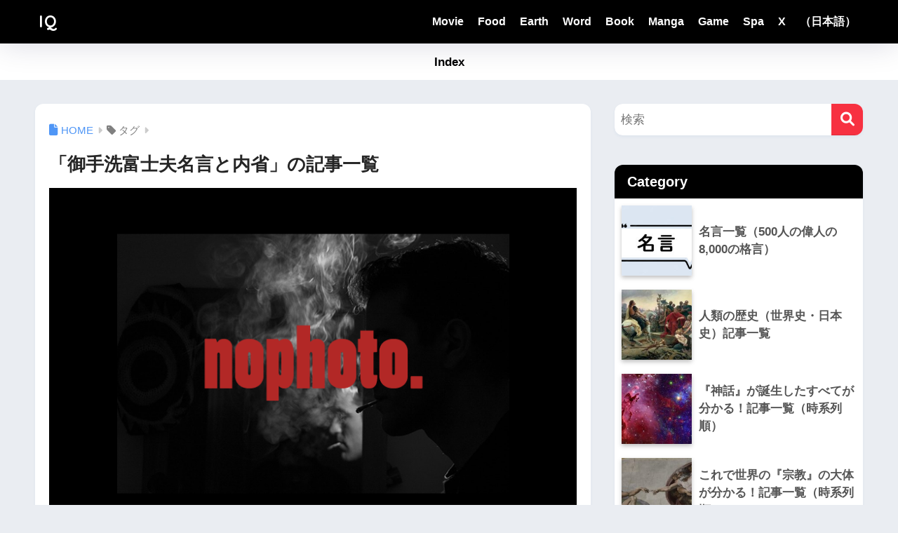

--- FILE ---
content_type: text/html; charset=UTF-8
request_url: https://www.a-inquiry.com/tag/mitaraifujio/
body_size: 17642
content:
<!doctype html>
<!--[if lt IE 7]><html lang="ja" class="no-js lt-ie9 lt-ie8 lt-ie7"><![endif]-->
<!--[if (IE 7)&!(IEMobile)]><html lang="ja" class="no-js lt-ie9 lt-ie8"><![endif]-->
<!--[if (IE 8)&!(IEMobile)]><html lang="ja" class="no-js lt-ie9"><![endif]-->
<!--[if gt IE 8]><!--><html lang="ja" class="no-js"><!--<![endif]-->
<head>
  <meta charset="utf-8">
  <meta http-equiv="X-UA-Compatible" content="IE=edge">
  <meta name="HandheldFriendly" content="True">
  <meta name="MobileOptimized" content="320">
  <meta name="viewport" content="width=device-width, initial-scale=1 ,viewport-fit=cover"/>
  <meta name="msapplication-TileColor" content="#f73141">
  <meta name="theme-color" content="#f73141">

	<link rel="pingback" href="https://www.a-inquiry.com/health/xmlrpc.php">
  <meta name='robots' content='noindex, nofollow' />

	<!-- This site is optimized with the Yoast SEO plugin v25.4 - https://yoast.com/wordpress/plugins/seo/ -->
	<title>御手洗富士夫名言と内省 アーカイブ - IQ</title>
	<meta property="og:locale" content="ja_JP" />
	<meta property="og:type" content="article" />
	<meta property="og:title" content="御手洗富士夫名言と内省 アーカイブ - IQ" />
	<meta property="og:description" content="御手洗富士夫とは　日本の実業家。生誕1935年。男。" />
	<meta property="og:url" content="https://www.a-inquiry.com/tag/mitaraifujio/" />
	<meta property="og:site_name" content="IQ" />
	<meta property="og:image" content="https://www.a-inquiry.com/health/wp-content/uploads/2019/07/unknown4.fw_-1-1.png" />
	<meta property="og:image:width" content="768" />
	<meta property="og:image:height" content="512" />
	<meta property="og:image:type" content="image/png" />
	<meta name="twitter:card" content="summary_large_image" />
	<script type="application/ld+json" class="yoast-schema-graph">{"@context":"https://schema.org","@graph":[{"@type":"CollectionPage","@id":"https://www.a-inquiry.com/tag/mitaraifujio/","url":"https://www.a-inquiry.com/tag/mitaraifujio/","name":"御手洗富士夫名言と内省 アーカイブ - IQ","isPartOf":{"@id":"https://www.a-inquiry.com/#website"},"primaryImageOfPage":{"@id":"https://www.a-inquiry.com/tag/mitaraifujio/#primaryimage"},"image":{"@id":"https://www.a-inquiry.com/tag/mitaraifujio/#primaryimage"},"thumbnailUrl":"https://www.a-inquiry.com/health/wp-content/uploads/2019/07/unknown4.fw_-1-1.png","breadcrumb":{"@id":"https://www.a-inquiry.com/tag/mitaraifujio/#breadcrumb"},"inLanguage":"ja"},{"@type":"ImageObject","inLanguage":"ja","@id":"https://www.a-inquiry.com/tag/mitaraifujio/#primaryimage","url":"https://www.a-inquiry.com/health/wp-content/uploads/2019/07/unknown4.fw_-1-1.png","contentUrl":"https://www.a-inquiry.com/health/wp-content/uploads/2019/07/unknown4.fw_-1-1.png","width":768,"height":512},{"@type":"BreadcrumbList","@id":"https://www.a-inquiry.com/tag/mitaraifujio/#breadcrumb","itemListElement":[{"@type":"ListItem","position":1,"name":"ホーム","item":"https://www.a-inquiry.com/"},{"@type":"ListItem","position":2,"name":"御手洗富士夫名言と内省"}]},{"@type":"WebSite","@id":"https://www.a-inquiry.com/#website","url":"https://www.a-inquiry.com/","name":"IQ","description":"8000の名言が教えてくれた38の真理。","potentialAction":[{"@type":"SearchAction","target":{"@type":"EntryPoint","urlTemplate":"https://www.a-inquiry.com/?s={search_term_string}"},"query-input":{"@type":"PropertyValueSpecification","valueRequired":true,"valueName":"search_term_string"}}],"inLanguage":"ja"}]}</script>
	<!-- / Yoast SEO plugin. -->


<link rel='dns-prefetch' href='//static.addtoany.com' />
<link rel='dns-prefetch' href='//codoc.jp' />
<link rel='dns-prefetch' href='//www.googletagmanager.com' />
<link rel='dns-prefetch' href='//fonts.googleapis.com' />
<link rel='dns-prefetch' href='//use.fontawesome.com' />
<link rel="alternate" type="application/rss+xml" title="IQ &raquo; フィード" href="https://www.a-inquiry.com/feed/" />
<link rel="alternate" type="application/rss+xml" title="IQ &raquo; コメントフィード" href="https://www.a-inquiry.com/comments/feed/" />
		<!-- This site uses the Google Analytics by MonsterInsights plugin v9.6.1 - Using Analytics tracking - https://www.monsterinsights.com/ -->
							<script src="//www.googletagmanager.com/gtag/js?id=G-T37YF073HD"  data-cfasync="false" data-wpfc-render="false" type="text/javascript" async></script>
			<script data-cfasync="false" data-wpfc-render="false" type="text/javascript">
				var mi_version = '9.6.1';
				var mi_track_user = true;
				var mi_no_track_reason = '';
								var MonsterInsightsDefaultLocations = {"page_location":"https:\/\/www.a-inquiry.com\/tag\/mitaraifujio\/"};
								if ( typeof MonsterInsightsPrivacyGuardFilter === 'function' ) {
					var MonsterInsightsLocations = (typeof MonsterInsightsExcludeQuery === 'object') ? MonsterInsightsPrivacyGuardFilter( MonsterInsightsExcludeQuery ) : MonsterInsightsPrivacyGuardFilter( MonsterInsightsDefaultLocations );
				} else {
					var MonsterInsightsLocations = (typeof MonsterInsightsExcludeQuery === 'object') ? MonsterInsightsExcludeQuery : MonsterInsightsDefaultLocations;
				}

								var disableStrs = [
										'ga-disable-G-T37YF073HD',
									];

				/* Function to detect opted out users */
				function __gtagTrackerIsOptedOut() {
					for (var index = 0; index < disableStrs.length; index++) {
						if (document.cookie.indexOf(disableStrs[index] + '=true') > -1) {
							return true;
						}
					}

					return false;
				}

				/* Disable tracking if the opt-out cookie exists. */
				if (__gtagTrackerIsOptedOut()) {
					for (var index = 0; index < disableStrs.length; index++) {
						window[disableStrs[index]] = true;
					}
				}

				/* Opt-out function */
				function __gtagTrackerOptout() {
					for (var index = 0; index < disableStrs.length; index++) {
						document.cookie = disableStrs[index] + '=true; expires=Thu, 31 Dec 2099 23:59:59 UTC; path=/';
						window[disableStrs[index]] = true;
					}
				}

				if ('undefined' === typeof gaOptout) {
					function gaOptout() {
						__gtagTrackerOptout();
					}
				}
								window.dataLayer = window.dataLayer || [];

				window.MonsterInsightsDualTracker = {
					helpers: {},
					trackers: {},
				};
				if (mi_track_user) {
					function __gtagDataLayer() {
						dataLayer.push(arguments);
					}

					function __gtagTracker(type, name, parameters) {
						if (!parameters) {
							parameters = {};
						}

						if (parameters.send_to) {
							__gtagDataLayer.apply(null, arguments);
							return;
						}

						if (type === 'event') {
														parameters.send_to = monsterinsights_frontend.v4_id;
							var hookName = name;
							if (typeof parameters['event_category'] !== 'undefined') {
								hookName = parameters['event_category'] + ':' + name;
							}

							if (typeof MonsterInsightsDualTracker.trackers[hookName] !== 'undefined') {
								MonsterInsightsDualTracker.trackers[hookName](parameters);
							} else {
								__gtagDataLayer('event', name, parameters);
							}
							
						} else {
							__gtagDataLayer.apply(null, arguments);
						}
					}

					__gtagTracker('js', new Date());
					__gtagTracker('set', {
						'developer_id.dZGIzZG': true,
											});
					if ( MonsterInsightsLocations.page_location ) {
						__gtagTracker('set', MonsterInsightsLocations);
					}
										__gtagTracker('config', 'G-T37YF073HD', {"forceSSL":"true","link_attribution":"true"} );
															window.gtag = __gtagTracker;										(function () {
						/* https://developers.google.com/analytics/devguides/collection/analyticsjs/ */
						/* ga and __gaTracker compatibility shim. */
						var noopfn = function () {
							return null;
						};
						var newtracker = function () {
							return new Tracker();
						};
						var Tracker = function () {
							return null;
						};
						var p = Tracker.prototype;
						p.get = noopfn;
						p.set = noopfn;
						p.send = function () {
							var args = Array.prototype.slice.call(arguments);
							args.unshift('send');
							__gaTracker.apply(null, args);
						};
						var __gaTracker = function () {
							var len = arguments.length;
							if (len === 0) {
								return;
							}
							var f = arguments[len - 1];
							if (typeof f !== 'object' || f === null || typeof f.hitCallback !== 'function') {
								if ('send' === arguments[0]) {
									var hitConverted, hitObject = false, action;
									if ('event' === arguments[1]) {
										if ('undefined' !== typeof arguments[3]) {
											hitObject = {
												'eventAction': arguments[3],
												'eventCategory': arguments[2],
												'eventLabel': arguments[4],
												'value': arguments[5] ? arguments[5] : 1,
											}
										}
									}
									if ('pageview' === arguments[1]) {
										if ('undefined' !== typeof arguments[2]) {
											hitObject = {
												'eventAction': 'page_view',
												'page_path': arguments[2],
											}
										}
									}
									if (typeof arguments[2] === 'object') {
										hitObject = arguments[2];
									}
									if (typeof arguments[5] === 'object') {
										Object.assign(hitObject, arguments[5]);
									}
									if ('undefined' !== typeof arguments[1].hitType) {
										hitObject = arguments[1];
										if ('pageview' === hitObject.hitType) {
											hitObject.eventAction = 'page_view';
										}
									}
									if (hitObject) {
										action = 'timing' === arguments[1].hitType ? 'timing_complete' : hitObject.eventAction;
										hitConverted = mapArgs(hitObject);
										__gtagTracker('event', action, hitConverted);
									}
								}
								return;
							}

							function mapArgs(args) {
								var arg, hit = {};
								var gaMap = {
									'eventCategory': 'event_category',
									'eventAction': 'event_action',
									'eventLabel': 'event_label',
									'eventValue': 'event_value',
									'nonInteraction': 'non_interaction',
									'timingCategory': 'event_category',
									'timingVar': 'name',
									'timingValue': 'value',
									'timingLabel': 'event_label',
									'page': 'page_path',
									'location': 'page_location',
									'title': 'page_title',
									'referrer' : 'page_referrer',
								};
								for (arg in args) {
																		if (!(!args.hasOwnProperty(arg) || !gaMap.hasOwnProperty(arg))) {
										hit[gaMap[arg]] = args[arg];
									} else {
										hit[arg] = args[arg];
									}
								}
								return hit;
							}

							try {
								f.hitCallback();
							} catch (ex) {
							}
						};
						__gaTracker.create = newtracker;
						__gaTracker.getByName = newtracker;
						__gaTracker.getAll = function () {
							return [];
						};
						__gaTracker.remove = noopfn;
						__gaTracker.loaded = true;
						window['__gaTracker'] = __gaTracker;
					})();
									} else {
										console.log("");
					(function () {
						function __gtagTracker() {
							return null;
						}

						window['__gtagTracker'] = __gtagTracker;
						window['gtag'] = __gtagTracker;
					})();
									}
			</script>
				<!-- / Google Analytics by MonsterInsights -->
		<style id='wp-img-auto-sizes-contain-inline-css' type='text/css'>
img:is([sizes=auto i],[sizes^="auto," i]){contain-intrinsic-size:3000px 1500px}
/*# sourceURL=wp-img-auto-sizes-contain-inline-css */
</style>
<link rel='stylesheet' id='dashicons-css' href='https://www.a-inquiry.com/health/wp-includes/css/dashicons.min.css?ver=6.9' type='text/css' media='all' />
<link rel='stylesheet' id='post-views-counter-frontend-css' href='https://www.a-inquiry.com/health/wp-content/plugins/post-views-counter/css/frontend.css' type='text/css' media='all' />
<link rel='stylesheet' id='sng-stylesheet-css' href='https://www.a-inquiry.com/health/wp-content/themes/sango-theme/style.css?version=3.11.3' type='text/css' media='all' />
<link rel='stylesheet' id='sng-option-css' href='https://www.a-inquiry.com/health/wp-content/themes/sango-theme/entry-option.css?version=3.11.3' type='text/css' media='all' />
<link rel='stylesheet' id='sng-old-css-css' href='https://www.a-inquiry.com/health/wp-content/themes/sango-theme/style-old.css?version=3.11.3' type='text/css' media='all' />
<link rel='stylesheet' id='sango_theme_gutenberg-style-css' href='https://www.a-inquiry.com/health/wp-content/themes/sango-theme/library/gutenberg/dist/build/style-blocks.css?version=3.11.3' type='text/css' media='all' />
<style id='sango_theme_gutenberg-style-inline-css' type='text/css'>
:root{--sgb-main-color:#f73141;--sgb-pastel-color:#b4e0fa;--sgb-accent-color:#0a0000;--sgb-widget-title-color:#ffffff;--sgb-widget-title-bg-color:#000000;--sgb-bg-color:#eaedf2;--wp--preset--color--sango-main:var(--sgb-main-color);--wp--preset--color--sango-pastel:var(--sgb-pastel-color);--wp--preset--color--sango-accent:var(--sgb-accent-color)}
/*# sourceURL=sango_theme_gutenberg-style-inline-css */
</style>
<link rel='stylesheet' id='sng-googlefonts-css' href='https://fonts.googleapis.com/css?family=Quicksand%3A500%2C700&#038;display=swap' type='text/css' media='all' />
<link rel='stylesheet' id='sng-fontawesome-css' href='https://use.fontawesome.com/releases/v6.1.1/css/all.css' type='text/css' media='all' />
<link rel='stylesheet' id='wp-block-library-css' href='https://www.a-inquiry.com/health/wp-includes/css/dist/block-library/style.min.css?ver=6.9' type='text/css' media='all' />
<style id='global-styles-inline-css' type='text/css'>
:root{--wp--preset--aspect-ratio--square: 1;--wp--preset--aspect-ratio--4-3: 4/3;--wp--preset--aspect-ratio--3-4: 3/4;--wp--preset--aspect-ratio--3-2: 3/2;--wp--preset--aspect-ratio--2-3: 2/3;--wp--preset--aspect-ratio--16-9: 16/9;--wp--preset--aspect-ratio--9-16: 9/16;--wp--preset--color--black: #000000;--wp--preset--color--cyan-bluish-gray: #abb8c3;--wp--preset--color--white: #ffffff;--wp--preset--color--pale-pink: #f78da7;--wp--preset--color--vivid-red: #cf2e2e;--wp--preset--color--luminous-vivid-orange: #ff6900;--wp--preset--color--luminous-vivid-amber: #fcb900;--wp--preset--color--light-green-cyan: #7bdcb5;--wp--preset--color--vivid-green-cyan: #00d084;--wp--preset--color--pale-cyan-blue: #8ed1fc;--wp--preset--color--vivid-cyan-blue: #0693e3;--wp--preset--color--vivid-purple: #9b51e0;--wp--preset--color--sango-main: var(--sgb-main-color);--wp--preset--color--sango-pastel: var(--sgb-pastel-color);--wp--preset--color--sango-accent: var(--sgb-accent-color);--wp--preset--color--sango-blue: #009EF3;--wp--preset--color--sango-orange: #ffb36b;--wp--preset--color--sango-red: #f88080;--wp--preset--color--sango-green: #90d581;--wp--preset--color--sango-black: #333;--wp--preset--color--sango-gray: gray;--wp--preset--color--sango-silver: whitesmoke;--wp--preset--color--sango-light-blue: #b4e0fa;--wp--preset--color--sango-light-red: #ffebeb;--wp--preset--color--sango-light-orange: #fff9e6;--wp--preset--gradient--vivid-cyan-blue-to-vivid-purple: linear-gradient(135deg,rgb(6,147,227) 0%,rgb(155,81,224) 100%);--wp--preset--gradient--light-green-cyan-to-vivid-green-cyan: linear-gradient(135deg,rgb(122,220,180) 0%,rgb(0,208,130) 100%);--wp--preset--gradient--luminous-vivid-amber-to-luminous-vivid-orange: linear-gradient(135deg,rgb(252,185,0) 0%,rgb(255,105,0) 100%);--wp--preset--gradient--luminous-vivid-orange-to-vivid-red: linear-gradient(135deg,rgb(255,105,0) 0%,rgb(207,46,46) 100%);--wp--preset--gradient--very-light-gray-to-cyan-bluish-gray: linear-gradient(135deg,rgb(238,238,238) 0%,rgb(169,184,195) 100%);--wp--preset--gradient--cool-to-warm-spectrum: linear-gradient(135deg,rgb(74,234,220) 0%,rgb(151,120,209) 20%,rgb(207,42,186) 40%,rgb(238,44,130) 60%,rgb(251,105,98) 80%,rgb(254,248,76) 100%);--wp--preset--gradient--blush-light-purple: linear-gradient(135deg,rgb(255,206,236) 0%,rgb(152,150,240) 100%);--wp--preset--gradient--blush-bordeaux: linear-gradient(135deg,rgb(254,205,165) 0%,rgb(254,45,45) 50%,rgb(107,0,62) 100%);--wp--preset--gradient--luminous-dusk: linear-gradient(135deg,rgb(255,203,112) 0%,rgb(199,81,192) 50%,rgb(65,88,208) 100%);--wp--preset--gradient--pale-ocean: linear-gradient(135deg,rgb(255,245,203) 0%,rgb(182,227,212) 50%,rgb(51,167,181) 100%);--wp--preset--gradient--electric-grass: linear-gradient(135deg,rgb(202,248,128) 0%,rgb(113,206,126) 100%);--wp--preset--gradient--midnight: linear-gradient(135deg,rgb(2,3,129) 0%,rgb(40,116,252) 100%);--wp--preset--font-size--small: 13px;--wp--preset--font-size--medium: 20px;--wp--preset--font-size--large: 36px;--wp--preset--font-size--x-large: 42px;--wp--preset--font-family--default: "Helvetica", "Arial", "Hiragino Kaku Gothic ProN", "Hiragino Sans", YuGothic, "Yu Gothic", "メイリオ", Meiryo, sans-serif;--wp--preset--font-family--notosans: "Noto Sans JP", var(--wp--preset--font-family--default);--wp--preset--font-family--mplusrounded: "M PLUS Rounded 1c", var(--wp--preset--font-family--default);--wp--preset--font-family--dfont: "Quicksand", var(--wp--preset--font-family--default);--wp--preset--spacing--20: 0.44rem;--wp--preset--spacing--30: 0.67rem;--wp--preset--spacing--40: 1rem;--wp--preset--spacing--50: 1.5rem;--wp--preset--spacing--60: 2.25rem;--wp--preset--spacing--70: 3.38rem;--wp--preset--spacing--80: 5.06rem;--wp--preset--shadow--natural: 6px 6px 9px rgba(0, 0, 0, 0.2);--wp--preset--shadow--deep: 12px 12px 50px rgba(0, 0, 0, 0.4);--wp--preset--shadow--sharp: 6px 6px 0px rgba(0, 0, 0, 0.2);--wp--preset--shadow--outlined: 6px 6px 0px -3px rgb(255, 255, 255), 6px 6px rgb(0, 0, 0);--wp--preset--shadow--crisp: 6px 6px 0px rgb(0, 0, 0);--wp--custom--wrap--width: 92%;--wp--custom--wrap--default-width: 800px;--wp--custom--wrap--content-width: 1180px;--wp--custom--wrap--max-width: var(--wp--custom--wrap--content-width);--wp--custom--wrap--side: 30%;--wp--custom--wrap--gap: 2em;--wp--custom--wrap--mobile--padding: 16px;--wp--custom--shadow--large: 0 16px 30px -7px rgba(0, 12, 66, 0.15 );--wp--custom--shadow--large-hover: 0 40px 50px -16px rgba(0, 12, 66, 0.2 );--wp--custom--shadow--medium: 0 6px 13px -3px rgba(0, 12, 66, 0.1), 0 0px 1px rgba(0,30,100, 0.1 );--wp--custom--shadow--medium-hover: 0 12px 45px -9px rgb(0 0 0 / 23%);--wp--custom--shadow--solid: 0 1px 2px 0 rgba(24, 44, 84, 0.1), 0 1px 3px 1px rgba(24, 44, 84, 0.1);--wp--custom--shadow--solid-hover: 0 2px 4px 0 rgba(24, 44, 84, 0.1), 0 2px 8px 0 rgba(24, 44, 84, 0.1);--wp--custom--shadow--small: 0 2px 4px #4385bb12;--wp--custom--rounded--medium: 12px;--wp--custom--rounded--small: 6px;--wp--custom--widget--padding-horizontal: 18px;--wp--custom--widget--padding-vertical: 6px;--wp--custom--widget--icon-margin: 6px;--wp--custom--widget--gap: 2.5em;--wp--custom--entry--gap: 1.5rem;--wp--custom--entry--gap-mobile: 1rem;--wp--custom--entry--border-color: #eaedf2;--wp--custom--animation--fade-in: fadeIn 0.7s ease 0s 1 normal;--wp--custom--animation--header: fadeHeader 1s ease 0s 1 normal;--wp--custom--transition--default: 0.3s ease-in-out;--wp--custom--totop--opacity: 0.6;--wp--custom--totop--right: 18px;--wp--custom--totop--bottom: 20px;--wp--custom--totop--mobile--right: 16px;--wp--custom--totop--mobile--bottom: 10px;--wp--custom--toc--button--opacity: 0.6;--wp--custom--footer--column-gap: 40px;}:root { --wp--style--global--content-size: 900px;--wp--style--global--wide-size: 980px; }:where(body) { margin: 0; }.wp-site-blocks > .alignleft { float: left; margin-right: 2em; }.wp-site-blocks > .alignright { float: right; margin-left: 2em; }.wp-site-blocks > .aligncenter { justify-content: center; margin-left: auto; margin-right: auto; }:where(.wp-site-blocks) > * { margin-block-start: 1.5rem; margin-block-end: 0; }:where(.wp-site-blocks) > :first-child { margin-block-start: 0; }:where(.wp-site-blocks) > :last-child { margin-block-end: 0; }:root { --wp--style--block-gap: 1.5rem; }:root :where(.is-layout-flow) > :first-child{margin-block-start: 0;}:root :where(.is-layout-flow) > :last-child{margin-block-end: 0;}:root :where(.is-layout-flow) > *{margin-block-start: 1.5rem;margin-block-end: 0;}:root :where(.is-layout-constrained) > :first-child{margin-block-start: 0;}:root :where(.is-layout-constrained) > :last-child{margin-block-end: 0;}:root :where(.is-layout-constrained) > *{margin-block-start: 1.5rem;margin-block-end: 0;}:root :where(.is-layout-flex){gap: 1.5rem;}:root :where(.is-layout-grid){gap: 1.5rem;}.is-layout-flow > .alignleft{float: left;margin-inline-start: 0;margin-inline-end: 2em;}.is-layout-flow > .alignright{float: right;margin-inline-start: 2em;margin-inline-end: 0;}.is-layout-flow > .aligncenter{margin-left: auto !important;margin-right: auto !important;}.is-layout-constrained > .alignleft{float: left;margin-inline-start: 0;margin-inline-end: 2em;}.is-layout-constrained > .alignright{float: right;margin-inline-start: 2em;margin-inline-end: 0;}.is-layout-constrained > .aligncenter{margin-left: auto !important;margin-right: auto !important;}.is-layout-constrained > :where(:not(.alignleft):not(.alignright):not(.alignfull)){max-width: var(--wp--style--global--content-size);margin-left: auto !important;margin-right: auto !important;}.is-layout-constrained > .alignwide{max-width: var(--wp--style--global--wide-size);}body .is-layout-flex{display: flex;}.is-layout-flex{flex-wrap: wrap;align-items: center;}.is-layout-flex > :is(*, div){margin: 0;}body .is-layout-grid{display: grid;}.is-layout-grid > :is(*, div){margin: 0;}body{font-family: var(--sgb-font-family);padding-top: 0px;padding-right: 0px;padding-bottom: 0px;padding-left: 0px;}a:where(:not(.wp-element-button)){text-decoration: underline;}:root :where(.wp-element-button, .wp-block-button__link){background-color: #32373c;border-width: 0;color: #fff;font-family: inherit;font-size: inherit;font-style: inherit;font-weight: inherit;letter-spacing: inherit;line-height: inherit;padding-top: calc(0.667em + 2px);padding-right: calc(1.333em + 2px);padding-bottom: calc(0.667em + 2px);padding-left: calc(1.333em + 2px);text-decoration: none;text-transform: inherit;}.has-black-color{color: var(--wp--preset--color--black) !important;}.has-cyan-bluish-gray-color{color: var(--wp--preset--color--cyan-bluish-gray) !important;}.has-white-color{color: var(--wp--preset--color--white) !important;}.has-pale-pink-color{color: var(--wp--preset--color--pale-pink) !important;}.has-vivid-red-color{color: var(--wp--preset--color--vivid-red) !important;}.has-luminous-vivid-orange-color{color: var(--wp--preset--color--luminous-vivid-orange) !important;}.has-luminous-vivid-amber-color{color: var(--wp--preset--color--luminous-vivid-amber) !important;}.has-light-green-cyan-color{color: var(--wp--preset--color--light-green-cyan) !important;}.has-vivid-green-cyan-color{color: var(--wp--preset--color--vivid-green-cyan) !important;}.has-pale-cyan-blue-color{color: var(--wp--preset--color--pale-cyan-blue) !important;}.has-vivid-cyan-blue-color{color: var(--wp--preset--color--vivid-cyan-blue) !important;}.has-vivid-purple-color{color: var(--wp--preset--color--vivid-purple) !important;}.has-sango-main-color{color: var(--wp--preset--color--sango-main) !important;}.has-sango-pastel-color{color: var(--wp--preset--color--sango-pastel) !important;}.has-sango-accent-color{color: var(--wp--preset--color--sango-accent) !important;}.has-sango-blue-color{color: var(--wp--preset--color--sango-blue) !important;}.has-sango-orange-color{color: var(--wp--preset--color--sango-orange) !important;}.has-sango-red-color{color: var(--wp--preset--color--sango-red) !important;}.has-sango-green-color{color: var(--wp--preset--color--sango-green) !important;}.has-sango-black-color{color: var(--wp--preset--color--sango-black) !important;}.has-sango-gray-color{color: var(--wp--preset--color--sango-gray) !important;}.has-sango-silver-color{color: var(--wp--preset--color--sango-silver) !important;}.has-sango-light-blue-color{color: var(--wp--preset--color--sango-light-blue) !important;}.has-sango-light-red-color{color: var(--wp--preset--color--sango-light-red) !important;}.has-sango-light-orange-color{color: var(--wp--preset--color--sango-light-orange) !important;}.has-black-background-color{background-color: var(--wp--preset--color--black) !important;}.has-cyan-bluish-gray-background-color{background-color: var(--wp--preset--color--cyan-bluish-gray) !important;}.has-white-background-color{background-color: var(--wp--preset--color--white) !important;}.has-pale-pink-background-color{background-color: var(--wp--preset--color--pale-pink) !important;}.has-vivid-red-background-color{background-color: var(--wp--preset--color--vivid-red) !important;}.has-luminous-vivid-orange-background-color{background-color: var(--wp--preset--color--luminous-vivid-orange) !important;}.has-luminous-vivid-amber-background-color{background-color: var(--wp--preset--color--luminous-vivid-amber) !important;}.has-light-green-cyan-background-color{background-color: var(--wp--preset--color--light-green-cyan) !important;}.has-vivid-green-cyan-background-color{background-color: var(--wp--preset--color--vivid-green-cyan) !important;}.has-pale-cyan-blue-background-color{background-color: var(--wp--preset--color--pale-cyan-blue) !important;}.has-vivid-cyan-blue-background-color{background-color: var(--wp--preset--color--vivid-cyan-blue) !important;}.has-vivid-purple-background-color{background-color: var(--wp--preset--color--vivid-purple) !important;}.has-sango-main-background-color{background-color: var(--wp--preset--color--sango-main) !important;}.has-sango-pastel-background-color{background-color: var(--wp--preset--color--sango-pastel) !important;}.has-sango-accent-background-color{background-color: var(--wp--preset--color--sango-accent) !important;}.has-sango-blue-background-color{background-color: var(--wp--preset--color--sango-blue) !important;}.has-sango-orange-background-color{background-color: var(--wp--preset--color--sango-orange) !important;}.has-sango-red-background-color{background-color: var(--wp--preset--color--sango-red) !important;}.has-sango-green-background-color{background-color: var(--wp--preset--color--sango-green) !important;}.has-sango-black-background-color{background-color: var(--wp--preset--color--sango-black) !important;}.has-sango-gray-background-color{background-color: var(--wp--preset--color--sango-gray) !important;}.has-sango-silver-background-color{background-color: var(--wp--preset--color--sango-silver) !important;}.has-sango-light-blue-background-color{background-color: var(--wp--preset--color--sango-light-blue) !important;}.has-sango-light-red-background-color{background-color: var(--wp--preset--color--sango-light-red) !important;}.has-sango-light-orange-background-color{background-color: var(--wp--preset--color--sango-light-orange) !important;}.has-black-border-color{border-color: var(--wp--preset--color--black) !important;}.has-cyan-bluish-gray-border-color{border-color: var(--wp--preset--color--cyan-bluish-gray) !important;}.has-white-border-color{border-color: var(--wp--preset--color--white) !important;}.has-pale-pink-border-color{border-color: var(--wp--preset--color--pale-pink) !important;}.has-vivid-red-border-color{border-color: var(--wp--preset--color--vivid-red) !important;}.has-luminous-vivid-orange-border-color{border-color: var(--wp--preset--color--luminous-vivid-orange) !important;}.has-luminous-vivid-amber-border-color{border-color: var(--wp--preset--color--luminous-vivid-amber) !important;}.has-light-green-cyan-border-color{border-color: var(--wp--preset--color--light-green-cyan) !important;}.has-vivid-green-cyan-border-color{border-color: var(--wp--preset--color--vivid-green-cyan) !important;}.has-pale-cyan-blue-border-color{border-color: var(--wp--preset--color--pale-cyan-blue) !important;}.has-vivid-cyan-blue-border-color{border-color: var(--wp--preset--color--vivid-cyan-blue) !important;}.has-vivid-purple-border-color{border-color: var(--wp--preset--color--vivid-purple) !important;}.has-sango-main-border-color{border-color: var(--wp--preset--color--sango-main) !important;}.has-sango-pastel-border-color{border-color: var(--wp--preset--color--sango-pastel) !important;}.has-sango-accent-border-color{border-color: var(--wp--preset--color--sango-accent) !important;}.has-sango-blue-border-color{border-color: var(--wp--preset--color--sango-blue) !important;}.has-sango-orange-border-color{border-color: var(--wp--preset--color--sango-orange) !important;}.has-sango-red-border-color{border-color: var(--wp--preset--color--sango-red) !important;}.has-sango-green-border-color{border-color: var(--wp--preset--color--sango-green) !important;}.has-sango-black-border-color{border-color: var(--wp--preset--color--sango-black) !important;}.has-sango-gray-border-color{border-color: var(--wp--preset--color--sango-gray) !important;}.has-sango-silver-border-color{border-color: var(--wp--preset--color--sango-silver) !important;}.has-sango-light-blue-border-color{border-color: var(--wp--preset--color--sango-light-blue) !important;}.has-sango-light-red-border-color{border-color: var(--wp--preset--color--sango-light-red) !important;}.has-sango-light-orange-border-color{border-color: var(--wp--preset--color--sango-light-orange) !important;}.has-vivid-cyan-blue-to-vivid-purple-gradient-background{background: var(--wp--preset--gradient--vivid-cyan-blue-to-vivid-purple) !important;}.has-light-green-cyan-to-vivid-green-cyan-gradient-background{background: var(--wp--preset--gradient--light-green-cyan-to-vivid-green-cyan) !important;}.has-luminous-vivid-amber-to-luminous-vivid-orange-gradient-background{background: var(--wp--preset--gradient--luminous-vivid-amber-to-luminous-vivid-orange) !important;}.has-luminous-vivid-orange-to-vivid-red-gradient-background{background: var(--wp--preset--gradient--luminous-vivid-orange-to-vivid-red) !important;}.has-very-light-gray-to-cyan-bluish-gray-gradient-background{background: var(--wp--preset--gradient--very-light-gray-to-cyan-bluish-gray) !important;}.has-cool-to-warm-spectrum-gradient-background{background: var(--wp--preset--gradient--cool-to-warm-spectrum) !important;}.has-blush-light-purple-gradient-background{background: var(--wp--preset--gradient--blush-light-purple) !important;}.has-blush-bordeaux-gradient-background{background: var(--wp--preset--gradient--blush-bordeaux) !important;}.has-luminous-dusk-gradient-background{background: var(--wp--preset--gradient--luminous-dusk) !important;}.has-pale-ocean-gradient-background{background: var(--wp--preset--gradient--pale-ocean) !important;}.has-electric-grass-gradient-background{background: var(--wp--preset--gradient--electric-grass) !important;}.has-midnight-gradient-background{background: var(--wp--preset--gradient--midnight) !important;}.has-small-font-size{font-size: var(--wp--preset--font-size--small) !important;}.has-medium-font-size{font-size: var(--wp--preset--font-size--medium) !important;}.has-large-font-size{font-size: var(--wp--preset--font-size--large) !important;}.has-x-large-font-size{font-size: var(--wp--preset--font-size--x-large) !important;}.has-default-font-family{font-family: var(--wp--preset--font-family--default) !important;}.has-notosans-font-family{font-family: var(--wp--preset--font-family--notosans) !important;}.has-mplusrounded-font-family{font-family: var(--wp--preset--font-family--mplusrounded) !important;}.has-dfont-font-family{font-family: var(--wp--preset--font-family--dfont) !important;}
:root :where(.wp-block-button .wp-block-button__link){background-color: var(--wp--preset--color--sango-main);border-radius: var(--wp--custom--rounded--medium);color: #fff;font-size: 18px;font-weight: 600;padding-top: 0.4em;padding-right: 1.3em;padding-bottom: 0.4em;padding-left: 1.3em;}
:root :where(.wp-block-pullquote){font-size: 1.5em;line-height: 1.6;}
/*# sourceURL=global-styles-inline-css */
</style>
<link rel='stylesheet' id='progress_wp_br_bootstrap-css' href='https://www.a-inquiry.com/health/wp-content/plugins/progress-bar-wp/assets/css/bootstrap.css' type='text/css' media='all' />
<link rel='stylesheet' id='progr_wp_b-font-awesome-css' href='https://www.a-inquiry.com/health/wp-content/plugins/progress-bar-wp/assets/css/font-awesome/css/font-awesome.min.css' type='text/css' media='all' />
<link rel='stylesheet' id='progr_wp_jq-ae-css' href='https://www.a-inquiry.com/health/wp-content/plugins/progress-bar-wp/assets/css/meanmenu.min.css' type='text/css' media='all' />
<link rel='stylesheet' id='progr_wp_animate-ae-css' href='https://www.a-inquiry.com/health/wp-content/plugins/progress-bar-wp/assets/css/animate.min.css' type='text/css' media='all' />
<link rel='stylesheet' id='child-style-css' href='https://www.a-inquiry.com/health/wp-content/themes/sango-theme-child/style.css' type='text/css' media='all' />
<link rel='stylesheet' id='addtoany-css' href='https://www.a-inquiry.com/health/wp-content/plugins/add-to-any/addtoany.min.css' type='text/css' media='all' />
<style id='addtoany-inline-css' type='text/css'>
.addtoany_share_save_container { text-align:center; }
.addtoany_share_save_container { margin-top:70px;}
/*# sourceURL=addtoany-inline-css */
</style>
<script type="text/javascript" src="https://www.a-inquiry.com/health/wp-includes/js/jquery/jquery.min.js?ver=3.7.1" id="jquery-core-js"></script>
<script type="text/javascript" src="https://www.a-inquiry.com/health/wp-includes/js/jquery/jquery-migrate.min.js?ver=3.4.1" id="jquery-migrate-js"></script>
<script type="text/javascript" src="https://www.a-inquiry.com/health/wp-content/plugins/google-analytics-for-wordpress/assets/js/frontend-gtag.min.js" id="monsterinsights-frontend-script-js" async="async" data-wp-strategy="async"></script>
<script data-cfasync="false" data-wpfc-render="false" type="text/javascript" id='monsterinsights-frontend-script-js-extra'>/* <![CDATA[ */
var monsterinsights_frontend = {"js_events_tracking":"true","download_extensions":"doc,pdf,ppt,zip,xls,docx,pptx,xlsx","inbound_paths":"[{\"path\":\"\\\/go\\\/\",\"label\":\"affiliate\"},{\"path\":\"\\\/recommend\\\/\",\"label\":\"affiliate\"}]","home_url":"https:\/\/www.a-inquiry.com","hash_tracking":"false","v4_id":"G-T37YF073HD"};/* ]]> */
</script>
<script type="text/javascript" id="addtoany-core-js-before">
/* <![CDATA[ */
window.a2a_config=window.a2a_config||{};a2a_config.callbacks=[];a2a_config.overlays=[];a2a_config.templates={};a2a_localize = {
	Share: "共有",
	Save: "ブックマーク",
	Subscribe: "購読",
	Email: "メール",
	Bookmark: "ブックマーク",
	ShowAll: "すべて表示する",
	ShowLess: "小さく表示する",
	FindServices: "サービスを探す",
	FindAnyServiceToAddTo: "追加するサービスを今すぐ探す",
	PoweredBy: "Powered by",
	ShareViaEmail: "メールでシェアする",
	SubscribeViaEmail: "メールで購読する",
	BookmarkInYourBrowser: "ブラウザにブックマーク",
	BookmarkInstructions: "このページをブックマークするには、 Ctrl+D または \u2318+D を押下。",
	AddToYourFavorites: "お気に入りに追加",
	SendFromWebOrProgram: "任意のメールアドレスまたはメールプログラムから送信",
	EmailProgram: "メールプログラム",
	More: "詳細&#8230;",
	ThanksForSharing: "共有ありがとうございます !",
	ThanksForFollowing: "フォローありがとうございます !"
};


//# sourceURL=addtoany-core-js-before
/* ]]> */
</script>
<script type="text/javascript" defer src="https://static.addtoany.com/menu/page.js" id="addtoany-core-js"></script>
<script type="text/javascript" defer src="https://www.a-inquiry.com/health/wp-content/plugins/add-to-any/addtoany.min.js" id="addtoany-jquery-js"></script>
<script type="text/javascript"  src="https://codoc.jp/js/cms.js" id="codoc-injector-js-js"  data-css="rainbow"  data-usercode="Kkjd25rJug" defer></script>

<!-- Site Kit によって追加された Google タグ（gtag.js）スニペット -->

<!-- Google アナリティクス スニペット (Site Kit が追加) -->
<script type="text/javascript" src="https://www.googletagmanager.com/gtag/js?id=GT-TBWHB3Z" id="google_gtagjs-js" async></script>
<script type="text/javascript" id="google_gtagjs-js-after">
/* <![CDATA[ */
window.dataLayer = window.dataLayer || [];function gtag(){dataLayer.push(arguments);}
gtag("set","linker",{"domains":["www.a-inquiry.com"]});
gtag("js", new Date());
gtag("set", "developer_id.dZTNiMT", true);
gtag("config", "GT-TBWHB3Z");
 window._googlesitekit = window._googlesitekit || {}; window._googlesitekit.throttledEvents = []; window._googlesitekit.gtagEvent = (name, data) => { var key = JSON.stringify( { name, data } ); if ( !! window._googlesitekit.throttledEvents[ key ] ) { return; } window._googlesitekit.throttledEvents[ key ] = true; setTimeout( () => { delete window._googlesitekit.throttledEvents[ key ]; }, 5 ); gtag( "event", name, { ...data, event_source: "site-kit" } ); }; 
//# sourceURL=google_gtagjs-js-after
/* ]]> */
</script>

<!-- Site Kit によって追加された終了 Google タグ（gtag.js）スニペット -->
<link rel="https://api.w.org/" href="https://www.a-inquiry.com/wp-json/" /><link rel="alternate" title="JSON" type="application/json" href="https://www.a-inquiry.com/wp-json/wp/v2/tags/1973" /><link rel="EditURI" type="application/rsd+xml" title="RSD" href="https://www.a-inquiry.com/health/xmlrpc.php?rsd" />

<!-- This site is using AdRotate v5.17.2 to display their advertisements - https://ajdg.solutions/ -->
<!-- AdRotate CSS -->
<style type="text/css" media="screen">
	.g { margin:0px; padding:0px; overflow:hidden; line-height:1; zoom:1; }
	.g img { height:auto; }
	.g-col { position:relative; float:left; }
	.g-col:first-child { margin-left: 0; }
	.g-col:last-child { margin-right: 0; }
	@media only screen and (max-width: 480px) {
		.g-col, .g-dyn, .g-single { width:100%; margin-left:0; margin-right:0; }
	}
</style>
<!-- /AdRotate CSS -->

<meta name="generator" content="Site Kit by Google 1.155.0" /><meta name="description" content="御手洗富士夫とは　日本の実業家。生誕1935年。男。" /><meta property="og:title" content="御手洗富士夫名言と内省" />
<meta property="og:description" content="御手洗富士夫とは　日本の実業家。生誕1935年。男。" />
<meta property="og:type" content="article" />
<meta property="og:url" content="https://www.a-inquiry.com/ijin6001/" />
<meta property="og:image" content="http://a-inquiry.com/health/wp-content/uploads/2019/02/stockfoto_54767018_L2.jpg" />
<meta name="thumbnail" content="http://a-inquiry.com/health/wp-content/uploads/2019/02/stockfoto_54767018_L2.jpg" />
<meta property="og:site_name" content="IQ" />
<meta name="twitter:card" content="summary_large_image" />
<script async src="//pagead2.googlesyndication.com/pagead/js/adsbygoogle.js"></script>
<script>
     (adsbygoogle = window.adsbygoogle || []).push({
          google_ad_client: "ca-pub-3628754081189578",
          enable_page_level_ads: true
     });
</script>
<script async custom-element="amp-auto-ads"
        src="https://cdn.ampproject.org/v0/amp-auto-ads-0.1.js">
</script><script async src="https://pagead2.googlesyndication.com/pagead/js/adsbygoogle.js?client=ca-pub-3628754081189578"
     crossorigin="anonymous"></script>	<script>
		(function(i,s,o,g,r,a,m){i['GoogleAnalyticsObject']=r;i[r]=i[r]||function(){
		(i[r].q=i[r].q||[]).push(arguments)},i[r].l=1*new Date();a=s.createElement(o),
		m=s.getElementsByTagName(o)[0];a.async=1;a.src=g;m.parentNode.insertBefore(a,m)
		})(window,document,'script','//www.google-analytics.com/analytics.js','ga');
		ga('create', 'G-0MEXTK5EKG', 'auto');
		ga('send', 'pageview');
	</script>
	
<!-- Site Kit が追加した Google AdSense メタタグ -->
<meta name="google-adsense-platform-account" content="ca-host-pub-2644536267352236">
<meta name="google-adsense-platform-domain" content="sitekit.withgoogle.com">
<!-- Site Kit が追加した End Google AdSense メタタグ -->
<link rel="icon" href="https://www.a-inquiry.com/health/wp-content/uploads/2019/03/cropped-book2-32x32.jpg" sizes="32x32" />
<link rel="icon" href="https://www.a-inquiry.com/health/wp-content/uploads/2019/03/cropped-book2-192x192.jpg" sizes="192x192" />
<link rel="apple-touch-icon" href="https://www.a-inquiry.com/health/wp-content/uploads/2019/03/cropped-book2-180x180.jpg" />
<meta name="msapplication-TileImage" content="https://www.a-inquiry.com/health/wp-content/uploads/2019/03/cropped-book2-270x270.jpg" />
		<style type="text/css" id="wp-custom-css">
			.kaerebalink-name img , .kaerebalink-image > img{
    display: none;
}
.kaerebalink-name p {
    margin-bottom: 0;
}
.booklink-image > img {
    display: none!important;
}

.husen {
	width: 200px;
	height: 40px;
	line-height: 40px;
	position: relative;
	background: #f0f0f0 url('css_husen_sample02.gif') no-repeat right top;
}

.husen {
	width: 200px;
	height: 40px;
	line-height: 40px;
	position: relative;
	background: #f0f0f0 url('http://www.a-inquiry.com/images/css_husen_sample02.gif') no-repeat right top;
}
.husen:after {
	width: 170px;
	height: 35px;
	content: "";
	position: absolute;
	top: 0;
	right: 2px;
	/* ぼかし */
	-moz-box-shadow: 0 5px 5px #999; /* Firefox */
	-webkit-box-shadow: 0 5px 5px #999; /* Safari and Chrome */
	box-shadow: 0 5px 5px #999;
	/* 回転 */
	-moz-transform: rotate(3deg); /* FireFox */
	-webkit-transform: rotate(3deg); /* Safari and Chrome */
	-o-transform: rotate(3deg); /* Opera */
	-ms-transform: rotate(3deg); /* IE */
	transform: rotate(3deg);
	z-index: -1;
}


/*********
アフィリエイト
*********/
.af-box{
    border-radius: 5px;
    -moz-border-radius:5px;
    -webkit-border-radius:5px;
    border: 1px solid #d1d1d1;
    padding: 10px;
    margin: 0 8px;
}
.af-imgbox{
    width: 160px;
    margin-right: 10px;
    float: left;
    text-align: center;
}
.af-textbox{
    width: 100%;
}
.af-title{
    font-size: 16px;
    font-weight: bold;
    margin-bottom: 10px;
}
.af-desc{
    font-size:14px;
    margin-bottom: 10px;
}
.af-kobox{
    width: 120px;
    margin: 0 5px 0 0;
    font-size: 14px;
    font-weight: bold;
    border-radius: 5px;
    -moz-border-radius:5px;
    -webkit-border-radius:5px;
    float: left;
    text-align: center;
}
.af-kobox a.aflink{
    display: block;
    padding: 5px 0 5px 0;
    text-decoration: none;
}
.af-amazon{
    border: 1px solid #F3A847;
}
.af-amazon a{
    color: #F3A847;
}
.af-rakuten{
    border: 1px solid #BF0000;
    color: #BF0000;
}
.af-rakuten a{
    color: #BF0000;
}
.af-blue{
    border: 1px solid #1995DF;
    color: #1995DF;
}
.af-blue a{
    color: #1995DF;
}
.clear{clear:both;}
@media screen and (max-width: 399px) {

    .af-imgbox{
        margin: 0 auto;
        text-align: center;
        float: none;
    }

}

.instagram-media {
    position: static!important;
}

.prnx_box {
	display: none;
}
.fusen-002 {
    display: inline-block;
    position: relative;
    padding: .5em 1em;
    border-right: 27px solid #40c2d4;
    background-color: #f5f5f5;
    color: #333333;
}

.fusen-002::before {
    position: absolute;
    bottom: 2px;
    right: -20px;
    z-index: -1;
    transform: rotate(5deg);
    width: 100%;
    height: 50%;
    background-color: #d0d0d0;
    content: "";
    filter: blur(4px);
}
.sample_box9 {
    padding: 1em 1.5em;
    margin: 2em 0;
    background-color:#b22222;/*背景色*/
    color:#ffffff;/*文字色*/
    font-weight:bold;
}
.sample_box9 p {
    margin: 0; 
    padding: 0;
}

#breadcrumb li:first-child a span {
    display: none;
}
#breadcrumb li:first-child a:after {
    content: 'HOME';
}

.wp-block-gallery.has-nested-images figure.wp-block-image {
  flex-grow: 0;
}

/* SANGOシェアボタン非表示 */

.article-footer .footer-contents .sns-btn {
display: none;
}


		</style>
		<style> a{color:#4f96f6}.header, .drawer__title{background-color:#000000}#logo a{color:#FFF}.desktop-nav li a , .mobile-nav li a, #drawer__open, .header-search__open, .drawer__title{color:#FFF}.drawer__title__close span, .drawer__title__close span:before{background:#FFF}.desktop-nav li:after{background:#FFF}.mobile-nav .current-menu-item{border-bottom-color:#FFF}.widgettitle, .sidebar .wp-block-group h2, .drawer .wp-block-group h2{color:#ffffff;background-color:#000000}#footer-menu a, .copyright{color:#FFF}#footer-menu{background-color:#000000}.footer{background-color:#e0e4eb}.footer, .footer a, .footer .widget ul li a{color:#3c3c3c}body{font-size:100%}@media only screen and (min-width:481px){body{font-size:107%}}@media only screen and (min-width:1030px){body{font-size:107%}}.totop{background:#009EF3}.header-info a{color:#000000;background:linear-gradient(95deg, #ffffff, #ffffff)}.fixed-menu ul{background:#FFF}.fixed-menu a{color:#a2a7ab}.fixed-menu .current-menu-item a, .fixed-menu ul li a.active{color:#009EF3}.post-tab{background:#FFF}.post-tab > div{color:#a7a7a7}body{--sgb-font-family:var(--wp--preset--font-family--default)}#fixed_sidebar{top:0px}:target{scroll-margin-top:0px}.Threads:before{background-image:url("https://www.a-inquiry.com/health/wp-content/themes/sango-theme/library/images/threads.svg")}.profile-sns li .Threads:before{background-image:url("https://www.a-inquiry.com/health/wp-content/themes/sango-theme/library/images/threads-outline.svg")}.X:before, .follow-x::before{background-image:url("https://www.a-inquiry.com/health/wp-content/themes/sango-theme/library/images/x-circle.svg")}.post-tab > div.tab-active{background:#b22826}</style><meta name="robots" content="index,follow" /><noscript><style id="rocket-lazyload-nojs-css">.rll-youtube-player, [data-lazy-src]{display:none !important;}</style></noscript></head>
<body class="archive tag tag-mitaraifujio tag-1973 wp-theme-sango-theme wp-child-theme-sango-theme-child codoc-theme-rainbow fa5">
  <div id="container">
    <header class="header">
        <div id="inner-header" class="wrap cf">
            <p id="logo" class="h1 dfont">
        <a href="https://www.a-inquiry.com">
                    IQ        </a>
      </p>
      <nav class="desktop-nav clearfix"><ul id="menu-pc%e3%82%b0%e3%83%ad%e3%83%bc%e3%83%90%e3%83%ab%e3%83%8a%e3%83%93" class="menu"><li id="menu-item-208365" class="menu-item menu-item-type-custom menu-item-object-custom menu-item-208365"><a href="https://www.pickup-movie.com/">Movie</a></li>
<li id="menu-item-208366" class="menu-item menu-item-type-custom menu-item-object-custom menu-item-208366"><a href="https://food.a-inquiry.com/">Food</a></li>
<li id="menu-item-208367" class="menu-item menu-item-type-custom menu-item-object-custom menu-item-208367"><a href="https://earth.a-inquiry.com/">Earth</a></li>
<li id="menu-item-209704" class="menu-item menu-item-type-custom menu-item-object-custom menu-item-209704"><a href="https://www.a-inquiry.com/quotations/">Word</a></li>
<li id="menu-item-209709" class="menu-item menu-item-type-custom menu-item-object-custom menu-item-209709"><a href="https://www.a-inquiry.com/books/">Book</a></li>
<li id="menu-item-208368" class="menu-item menu-item-type-custom menu-item-object-custom menu-item-208368"><a href="https://www.mangachara.com/">Manga</a></li>
<li id="menu-item-208369" class="menu-item menu-item-type-custom menu-item-object-custom menu-item-208369"><a href="https://www.gamechara.com/">Game</a></li>
<li id="menu-item-209703" class="menu-item menu-item-type-custom menu-item-object-custom menu-item-209703"><a href="https://earth.a-inquiry.com/spa/">Spa</a></li>
<li id="menu-item-209706" class="menu-item menu-item-type-custom menu-item-object-custom menu-item-209706"><a href="https://twitter.com/IQquote">X</a></li>
<li id="menu-item-213010" class="pll-parent-menu-item menu-item menu-item-type-custom menu-item-object-custom current-menu-parent menu-item-has-children menu-item-213010"><a href="#pll_switcher">（日本語）</a>
<ul class="sub-menu">
	<li id="menu-item-213010-ja" class="lang-item lang-item-3516 lang-item-ja current-lang lang-item-first menu-item menu-item-type-custom menu-item-object-custom menu-item-213010-ja"><a href="https://www.a-inquiry.com/tag/mitaraifujio/" hreflang="ja" lang="ja">（日本語）</a></li>
	<li id="menu-item-213010-en" class="lang-item lang-item-3519 lang-item-en no-translation menu-item menu-item-type-custom menu-item-object-custom menu-item-213010-en"><a href="https://www.a-inquiry.com/en/" hreflang="en-US" lang="en-US">（English）</a></li>
	<li id="menu-item-213010-de" class="lang-item lang-item-5996 lang-item-de no-translation menu-item menu-item-type-custom menu-item-object-custom menu-item-213010-de"><a href="https://www.a-inquiry.com/de/" hreflang="de-DE" lang="de-DE">（Deutsch）</a></li>
	<li id="menu-item-213010-es" class="lang-item lang-item-5986 lang-item-es no-translation menu-item menu-item-type-custom menu-item-object-custom menu-item-213010-es"><a href="https://www.a-inquiry.com/es/" hreflang="es-ES" lang="es-ES">（Español）</a></li>
	<li id="menu-item-213010-fr" class="lang-item lang-item-5991 lang-item-fr no-translation menu-item menu-item-type-custom menu-item-object-custom menu-item-213010-fr"><a href="https://www.a-inquiry.com/fr/" hreflang="fr-FR" lang="fr-FR">（Français）</a></li>
	<li id="menu-item-213010-it" class="lang-item lang-item-6001 lang-item-it no-translation menu-item menu-item-type-custom menu-item-object-custom menu-item-213010-it"><a href="https://www.a-inquiry.com/it/" hreflang="it-IT" lang="it-IT">（Italiano）</a></li>
	<li id="menu-item-213010-pt" class="lang-item lang-item-6006 lang-item-pt no-translation menu-item menu-item-type-custom menu-item-object-custom menu-item-213010-pt"><a href="https://www.a-inquiry.com/pt/" hreflang="pt-PT" lang="pt-PT">（Português）</a></li>
	<li id="menu-item-213010-ru" class="lang-item lang-item-6011 lang-item-ru no-translation menu-item menu-item-type-custom menu-item-object-custom menu-item-213010-ru"><a href="https://www.a-inquiry.com/ru/" hreflang="ru-RU" lang="ru-RU">（Русский）</a></li>
	<li id="menu-item-213010-ko" class="lang-item lang-item-6026 lang-item-ko no-translation menu-item menu-item-type-custom menu-item-object-custom menu-item-213010-ko"><a href="https://www.a-inquiry.com/ko/" hreflang="ko-KR" lang="ko-KR">（한국어）</a></li>
	<li id="menu-item-213010-zh" class="lang-item lang-item-6016 lang-item-zh no-translation menu-item menu-item-type-custom menu-item-object-custom menu-item-213010-zh"><a href="https://www.a-inquiry.com/zh/" hreflang="zh-CN" lang="zh-CN">（中文･中国）</a></li>
	<li id="menu-item-213010-zh-tw" class="lang-item lang-item-6021 lang-item-zh-tw no-translation menu-item menu-item-type-custom menu-item-object-custom menu-item-213010-zh-tw"><a href="https://www.a-inquiry.com/zh-tw/" hreflang="zh-TW" lang="zh-TW">（中文･台灣）</a></li>
</ul>
</li>
</ul></nav>    </div>
      </header>
  <div class="header-info"><a href="https://www.a-inquiry.com/contents/">Index</a></div>  <div id="content">
    <div id="inner-content" class="wrap cf">
      <main id="main" class="m-all t-2of3 d-5of7 cf" role="main">
        <div id="archive_header" class="archive_header archive-header">
	<nav id="breadcrumb" class="breadcrumb"><ul itemscope itemtype="http://schema.org/BreadcrumbList"><li itemprop="itemListElement" itemscope itemtype="http://schema.org/ListItem"><a href="https://www.a-inquiry.com" itemprop="item"><span itemprop="name">ホーム</span></a><meta itemprop="position" content="1" /></li><li><i class="fa fa-tag"></i> タグ</li></ul></nav>		<h1>
		「御手洗富士夫名言と内省」の記事一覧	</h1>
		<div class="taxonomy-description entry-content"><p><img class="aligncenter size-full wp-image-53520" src="http://www.a-inquiry.com/health/wp-content/uploads/2019/07/unknown4.fw_-1-1.png" alt="" width="768" height="512" /></p>
<div class="sng-box box16">
<p>御手洗富士夫とは　<a href="http://www.a-inquiry.com/ijin/japan.html">日本</a>の<a href="http://www.a-inquiry.com/ijin/business.html">実業家</a>。生誕<a href="http://www.a-inquiry.com/ijin/acbc3.html#ac1935">1935年</a>。<a href="http://www.a-inquiry.com/ijin/men.html">男</a>。</p>
</div>
</div></div>	<div class="catpost-cards catpost-cards--column-2">
			<div class="c_linkto_wrap">
	<a class="c_linkto" href="https://www.a-inquiry.com/ijin6001/">
		<span class="c_linkto_img_wrap">
		<img src="https://www.a-inquiry.com/health/wp-content/uploads/2019/07/unknown4.fw_-1-1-520x300.png" alt="御手洗富士夫『私は毎日が決断の連続です。』" loading="lazy" width="520" height="300" />
		</span>
		<div class="c_linkto_text">
				<time class="pubdate sng-link-time dfont" itemprop="datePublished" datetime="2019-08-08">2019年8月8日</time>		<h2>御手洗富士夫『私は毎日が決断の連続です。』</h2>
				</div>
	</a>
			</div>
			</div>
				  
		  <footer class="article-footer">
	                <aside>
	                	<div class="footer-contents">
		                		<div class="sns-btn
		 sns-dif	">
		<span class="sns-btn__title dfont">SHARE</span>		<ul>
			<li class="tw sns-btn__item">
		<a href="https://twitter.com/intent/tweet?url=https%3A%2F%2Fwww.a-inquiry.com%2Fijin6001%2F&text=%E5%BE%A1%E6%89%8B%E6%B4%97%E5%AF%8C%E5%A3%AB%E5%A4%AB%E5%90%8D%E8%A8%80%E3%81%A8%E5%86%85%E7%9C%81%EF%BD%9CIQ" target="_blank" rel="nofollow noopener noreferrer" aria-label="Xでシェアする">
		<img alt="" src="https://www.a-inquiry.com/health/wp-content/themes/sango-theme/library/images/x.svg">
		<span class="share_txt">ポスト</span>
		</a>
			</li>
					<li class="fb sns-btn__item">
		<a href="https://www.facebook.com/share.php?u=https%3A%2F%2Fwww.a-inquiry.com%2Fijin6001%2F" target="_blank" rel="nofollow noopener noreferrer" aria-label="Facebookでシェアする">
		<i class="fab fa-facebook" aria-hidden="true"></i>		<span class="share_txt">シェア</span>
		</a>
			</li>
					<li class="hatebu sns-btn__item">
		<a href="http://b.hatena.ne.jp/add?mode=confirm&url=https%3A%2F%2Fwww.a-inquiry.com%2Fijin6001%2F&title=%E5%BE%A1%E6%89%8B%E6%B4%97%E5%AF%8C%E5%A3%AB%E5%A4%AB%E5%90%8D%E8%A8%80%E3%81%A8%E5%86%85%E7%9C%81%EF%BD%9CIQ" target="_blank" rel="nofollow noopener noreferrer" aria-label="はてブでブックマークする">
		<i class="fa fa-hatebu" aria-hidden="true"></i>
		<span class="share_txt">はてブ</span>
		</a>
			</li>
					<li class="line sns-btn__item">
		<a href="https://social-plugins.line.me/lineit/share?url=https%3A%2F%2Fwww.a-inquiry.com%2Fijin6001%2F&text=%E5%BE%A1%E6%89%8B%E6%B4%97%E5%AF%8C%E5%A3%AB%E5%A4%AB%E5%90%8D%E8%A8%80%E3%81%A8%E5%86%85%E7%9C%81%EF%BD%9CIQ" target="_blank" rel="nofollow noopener noreferrer" aria-label="LINEでシェアする">
					<i class="fab fa-line" aria-hidden="true"></i>
				<span class="share_txt share_txt_line dfont">LINE</span>
		</a>
	</li>
				</ul>
	</div>
											                </div>
	                </aside>
	             </footer>
		

			</main>
        <div id="sidebar1" class="sidebar1 sidebar" role="complementary">
    <aside class="insidesp">
              <div id="notfix" class="normal-sidebar">
          <div id="search-2" class="widget widget_search">
<form role="search" method="get" class="searchform" action="https://www.a-inquiry.com/">
  <div>
    <input type="search" class="searchform__input" name="s" value="" placeholder="検索" />
    <button type="submit" class="searchform__submit" aria-label="検索"><i class="fas fa-search" aria-hidden="true"></i></button>
  </div>
</form>

</div><div id="custom_html-5" class="widget_text widget widget_custom_html"><h4 class="widgettitle has-fa-before">Category</h4><div class="textwidget custom-html-widget"><a class="linkto table" href="https://www.a-inquiry.com/quotations/"> <span class="tbcell tbimg"><img width="160" height="160" src="https://www.a-inquiry.com/health/wp-content/uploads/2022/11/31-2-160x160.jpg" class="attachment-thumb-160 size-thumb-160 wp-post-image" alt="" decoding="async" loading="lazy" srcset="https://www.a-inquiry.com/health/wp-content/uploads/2022/11/31-2-160x160.jpg 160w, https://www.a-inquiry.com/health/wp-content/uploads/2022/11/31-2-150x150.jpg 150w" sizes="auto, (max-width: 160px) 100vw, 160px" /></span> <span class="tbcell tbtext"> 名言一覧（500人の偉人の8,000の格言） </span> </a>
<a class="linkto table" href="https://www.a-inquiry.com/history-2/"> <span class="tbcell tbimg"><img width="160" height="160" src="https://www.a-inquiry.com/health/wp-content/uploads/2022/11/1280px-Siege-alesia-vercingetorix-jules-cesar-160x160.jpg" class="attachment-thumb-160 size-thumb-160 wp-post-image" alt="" decoding="async" loading="lazy" srcset="https://www.a-inquiry.com/health/wp-content/uploads/2022/11/1280px-Siege-alesia-vercingetorix-jules-cesar-160x160.jpg 160w, https://www.a-inquiry.com/health/wp-content/uploads/2022/11/1280px-Siege-alesia-vercingetorix-jules-cesar-150x150.jpg 150w" sizes="auto, (max-width: 160px) 100vw, 160px" /></span> <span class="tbcell tbtext"> 人類の歴史（世界史・日本史）記事一覧 </span> </a>
<a class="linkto table" href="https://www.a-inquiry.com/shinwa/"> <span class="tbcell tbimg"><img width="160" height="160" src="https://www.a-inquiry.com/health/wp-content/uploads/2022/11/universe-2250310_960_720-160x160.jpg" class="attachment-thumb-160 size-thumb-160 wp-post-image" alt="" decoding="async" loading="lazy" srcset="https://www.a-inquiry.com/health/wp-content/uploads/2022/11/universe-2250310_960_720-160x160.jpg 160w, https://www.a-inquiry.com/health/wp-content/uploads/2022/11/universe-2250310_960_720-150x150.jpg 150w" sizes="auto, (max-width: 160px) 100vw, 160px" /></span> <span class="tbcell tbtext"> 『神話』が誕生したすべてが分かる！記事一覧（時系列順） </span> </a>
<a class="linkto table" href="https://www.a-inquiry.com/religion/"> <span class="tbcell tbimg"><img width="160" height="160" src="https://www.a-inquiry.com/health/wp-content/uploads/2022/11/the-creation-of-adam-436007_960_720-160x160.jpg" class="attachment-thumb-160 size-thumb-160 wp-post-image" alt="" decoding="async" loading="lazy" srcset="https://www.a-inquiry.com/health/wp-content/uploads/2022/11/the-creation-of-adam-436007_960_720-160x160.jpg 160w, https://www.a-inquiry.com/health/wp-content/uploads/2022/11/the-creation-of-adam-436007_960_720-150x150.jpg 150w" sizes="auto, (max-width: 160px) 100vw, 160px" /></span> <span class="tbcell tbtext"> これで世界の『宗教』の大体が分かる！記事一覧（時系列順） </span> </a>
<a class="linkto table" href="https://www.a-inquiry.com/philosophy/"> <span class="tbcell tbimg"><img width="160" height="160" src="https://www.a-inquiry.com/health/wp-content/uploads/2022/11/32-160x160.jpg" class="attachment-thumb-160 size-thumb-160 wp-post-image" alt="" decoding="async" loading="lazy" srcset="https://www.a-inquiry.com/health/wp-content/uploads/2022/11/32-160x160.jpg 160w, https://www.a-inquiry.com/health/wp-content/uploads/2022/11/32-150x150.jpg 150w" sizes="auto, (max-width: 160px) 100vw, 160px" /></span> <span class="tbcell tbtext"> 『哲学』が誕生した理由と今まで考えられてきた大体が分かる！記事一覧（時系列順） </span> </a>
<a class="linkto table" href="https://www.a-inquiry.com/?p=152807"> <span class="tbcell tbimg"><img width="160" height="160" src="https://www.a-inquiry.com/health/wp-content/uploads/2023/05/273-160x160.jpg" class="attachment-thumb-160 size-thumb-160 wp-post-image" alt="" decoding="async" loading="lazy" srcset="https://www.a-inquiry.com/health/wp-content/uploads/2023/05/273-160x160.jpg 160w, https://www.a-inquiry.com/health/wp-content/uploads/2023/05/273-300x300.jpg 300w, https://www.a-inquiry.com/health/wp-content/uploads/2023/05/273-1024x1024.jpg 1024w, https://www.a-inquiry.com/health/wp-content/uploads/2023/05/273-150x150.jpg 150w, https://www.a-inquiry.com/health/wp-content/uploads/2023/05/273-768x768.jpg 768w, https://www.a-inquiry.com/health/wp-content/uploads/2023/05/273-1536x1536.jpg 1536w, https://www.a-inquiry.com/health/wp-content/uploads/2023/05/273-2048x2048.jpg 2048w, https://www.a-inquiry.com/health/wp-content/uploads/2023/05/273-940x940.jpg 940w" sizes="auto, (max-width: 160px) 100vw, 160px" /></span> <span class="tbcell tbtext"> 非公開: 『人間』を見極める </span> </a></div></div><div id="custom_html-21" class="widget_text widget widget_custom_html"><h4 class="widgettitle has-fa-before">Special</h4><div class="textwidget custom-html-widget"><a class="linkto table" href="https://www.a-inquiry.com/38special/"> <span class="tbcell tbimg"><img width="160" height="160" src="https://www.a-inquiry.com/health/wp-content/uploads/2023/05/businessman_looking_up_at_a_ladder_solution_symbol_of_challenge_and_problem_solution-160x160.jpg" class="attachment-thumb-160 size-thumb-160 wp-post-image" alt="" decoding="async" loading="lazy" srcset="https://www.a-inquiry.com/health/wp-content/uploads/2023/05/businessman_looking_up_at_a_ladder_solution_symbol_of_challenge_and_problem_solution-160x160.jpg 160w, https://www.a-inquiry.com/health/wp-content/uploads/2023/05/businessman_looking_up_at_a_ladder_solution_symbol_of_challenge_and_problem_solution-150x150.jpg 150w" sizes="auto, (max-width: 160px) 100vw, 160px" /></span> <span class="tbcell tbtext"> 人生を変える『38』の黄金律 </span> </a>
<a class="linkto table" href="https://www.a-inquiry.com/word53/"> <span class="tbcell tbimg"><img width="160" height="160" src="https://www.a-inquiry.com/health/wp-content/uploads/2019/03/54-1（保存版）-160x160.jpg" class="attachment-thumb-160 size-thumb-160 wp-post-image" alt="" decoding="async" loading="lazy" srcset="https://www.a-inquiry.com/health/wp-content/uploads/2019/03/54-1（保存版）-160x160.jpg 160w, https://www.a-inquiry.com/health/wp-content/uploads/2019/03/54-1（保存版）-150x150.jpg 150w, https://www.a-inquiry.com/health/wp-content/uploads/2019/03/54-1（保存版）-300x300.jpg 300w, https://www.a-inquiry.com/health/wp-content/uploads/2019/03/54-1（保存版）-768x765.jpg 768w, https://www.a-inquiry.com/health/wp-content/uploads/2019/03/54-1（保存版）-1024x1020.jpg 1024w, https://www.a-inquiry.com/health/wp-content/uploads/2019/03/54-1（保存版）-125x125.jpg 125w, https://www.a-inquiry.com/health/wp-content/uploads/2019/03/54-1（保存版）-940x936.jpg 940w, https://www.a-inquiry.com/health/wp-content/uploads/2019/03/54-1（保存版）.jpg 1373w" sizes="auto, (max-width: 160px) 100vw, 160px" /></span> <span class="tbcell tbtext"> 『世界平和の実現に必要なのは『真理＝愛＝神』の図式への理解だ。』 </span> </a>
<a class="linkto table" href="https://www.a-inquiry.com/word54/"> <span class="tbcell tbimg"><img width="160" height="160" src="https://www.a-inquiry.com/health/wp-content/uploads/2019/03/54-2（保存版）-1-160x160.jpg" class="attachment-thumb-160 size-thumb-160 wp-post-image" alt="" decoding="async" loading="lazy" srcset="https://www.a-inquiry.com/health/wp-content/uploads/2019/03/54-2（保存版）-1-160x160.jpg 160w, https://www.a-inquiry.com/health/wp-content/uploads/2019/03/54-2（保存版）-1-150x150.jpg 150w, https://www.a-inquiry.com/health/wp-content/uploads/2019/03/54-2（保存版）-1-125x125.jpg 125w" sizes="auto, (max-width: 160px) 100vw, 160px" /></span> <span class="tbcell tbtext"> 『真理（愛・神）から逸れれば逸れるほど虚無に近づく。』 </span> </a>
<a class="linkto table" href="https://www.a-inquiry.com/licence0/"> <span class="tbcell tbimg"><img width="160" height="160" src="https://www.a-inquiry.com/health/wp-content/uploads/2019/04/pexels-photo-277322-1-160x160.jpeg" class="attachment-thumb-160 size-thumb-160 wp-post-image" alt="" decoding="async" loading="lazy" srcset="https://www.a-inquiry.com/health/wp-content/uploads/2019/04/pexels-photo-277322-1-160x160.jpeg 160w, https://www.a-inquiry.com/health/wp-content/uploads/2019/04/pexels-photo-277322-1-150x150.jpeg 150w, https://www.a-inquiry.com/health/wp-content/uploads/2019/04/pexels-photo-277322-1-125x125.jpeg 125w" sizes="auto, (max-width: 160px) 100vw, 160px" /></span> <span class="tbcell tbtext"> Inquiryで導き出したもの、導き出していくもの（序） </span> </a>
<a class="linkto table" href="https://www.a-inquiry.com/history/"> <span class="tbcell tbimg"><img width="160" height="160" src="https://www.a-inquiry.com/health/wp-content/uploads/2019/05/titan-2812785_960_720-1-160x160.jpg" class="attachment-thumb-160 size-thumb-160 wp-post-image" alt="" decoding="async" loading="lazy" srcset="https://www.a-inquiry.com/health/wp-content/uploads/2019/05/titan-2812785_960_720-1-160x160.jpg 160w, https://www.a-inquiry.com/health/wp-content/uploads/2019/05/titan-2812785_960_720-1-150x150.jpg 150w, https://www.a-inquiry.com/health/wp-content/uploads/2019/05/titan-2812785_960_720-1-125x125.jpg 125w" sizes="auto, (max-width: 160px) 100vw, 160px" /></span> <span class="tbcell tbtext"> 【上巻】年表で見る人類の歴史と映画・漫画・小説一覧［宇宙誕生～1900年編］ </span> </a>
<a class="linkto table" href="https://www.a-inquiry.com/history-1/"> <span class="tbcell tbimg"><img width="160" height="160" src="https://www.a-inquiry.com/health/wp-content/uploads/2019/12/planet-earth-from-space-160x160.jpg" class="attachment-thumb-160 size-thumb-160 wp-post-image" alt="" decoding="async" loading="lazy" srcset="https://www.a-inquiry.com/health/wp-content/uploads/2019/12/planet-earth-from-space-160x160.jpg 160w, https://www.a-inquiry.com/health/wp-content/uploads/2019/12/planet-earth-from-space-150x150.jpg 150w" sizes="auto, (max-width: 160px) 100vw, 160px" /></span> <span class="tbcell tbtext"> 【下巻】年表で見る人類の歴史と映画・漫画・小説一覧［1900年～現在編］ </span> </a>
</div></div><div id="block-13" class="widget widget_block">
<div class="wp-block-sgb-conditional"></div>
</div><div id="block-35" class="widget widget_block widget_media_gallery">
<figure class="wp-block-gallery has-nested-images columns-default is-cropped wp-block-gallery-1 is-layout-flex wp-block-gallery-is-layout-flex">
<figure class="wp-block-image size-large"><img loading="lazy" decoding="async" width="1000" height="636" data-id="190589" src="https://www.a-inquiry.com/health/wp-content/uploads/2024/03/GIhZmC8bQAA01-h.jpg" alt="" class="wp-image-190589" srcset="https://www.a-inquiry.com/health/wp-content/uploads/2024/03/GIhZmC8bQAA01-h.jpg 1000w, https://www.a-inquiry.com/health/wp-content/uploads/2024/03/GIhZmC8bQAA01-h-300x191.jpg 300w, https://www.a-inquiry.com/health/wp-content/uploads/2024/03/GIhZmC8bQAA01-h-768x488.jpg 768w, https://www.a-inquiry.com/health/wp-content/uploads/2024/03/GIhZmC8bQAA01-h-940x598.jpg 940w" sizes="auto, (max-width: 1000px) 100vw, 1000px" /></figure>
</figure>
</div>        </div>
                </aside>
  </div>
    </div>
  </div>
		<footer class="footer">
				<div id="footer-menu" class="footer-menu">
			<div>
			<a class="footer-menu__btn dfont" href="https://www.a-inquiry.com/"><i class="fas fa-home" aria-hidden="true"></i> HOME</a>
			</div>
			<nav>
			<div class="footer-links cf"><ul id="menu-%e3%83%95%e3%83%83%e3%82%bf%e3%83%bc%e3%82%ab%e3%83%86%e3%82%b4%e3%83%aa%e3%83%bc" class="nav footer-nav cf"><li id="menu-item-170811" class="menu-item menu-item-type-custom menu-item-object-custom menu-item-170811"><a href="https://www.a-inquiry.com/profile1/">Webmaster</a></li>
</ul></div>							</nav>
			<p class="copyright dfont">
			&copy; 2026			IQ			All rights reserved.
			</p>
		</div>
		</footer>
		</div> <!-- id="container" -->
<script type="speculationrules">
{"prefetch":[{"source":"document","where":{"and":[{"href_matches":"/*"},{"not":{"href_matches":["/health/wp-*.php","/health/wp-admin/*","/health/wp-content/uploads/*","/health/wp-content/*","/health/wp-content/plugins/*","/health/wp-content/themes/sango-theme-child/*","/health/wp-content/themes/sango-theme/*","/*\\?(.+)"]}},{"not":{"selector_matches":"a[rel~=\"nofollow\"]"}},{"not":{"selector_matches":".no-prefetch, .no-prefetch a"}}]},"eagerness":"conservative"}]}
</script>
<style id='core-block-supports-inline-css' type='text/css'>
.wp-block-gallery.wp-block-gallery-1{--wp--style--unstable-gallery-gap:var( --wp--style--gallery-gap-default, var( --gallery-block--gutter-size, var( --wp--style--block-gap, 0.5em ) ) );gap:var( --wp--style--gallery-gap-default, var( --gallery-block--gutter-size, var( --wp--style--block-gap, 0.5em ) ) );}
/*# sourceURL=core-block-supports-inline-css */
</style>
<script type="text/javascript" id="sango_theme_client-block-js-js-extra">
/* <![CDATA[ */
var sgb_client_options = {"site_url":"https://www.a-inquiry.com/health","is_logged_in":"","post_id":"53634","save_post_views":"","save_favorite_posts":""};
//# sourceURL=sango_theme_client-block-js-js-extra
/* ]]> */
</script>
<script type="text/javascript" src="https://www.a-inquiry.com/health/wp-content/themes/sango-theme/library/gutenberg/dist/client.build.js?version=3.11.3" id="sango_theme_client-block-js-js"></script>
<script type="text/javascript" id="adrotate-clicker-js-extra">
/* <![CDATA[ */
var click_object = {"ajax_url":"https://www.a-inquiry.com/health/wp-admin/admin-ajax.php"};
//# sourceURL=adrotate-clicker-js-extra
/* ]]> */
</script>
<script type="text/javascript" src="https://www.a-inquiry.com/health/wp-content/plugins/adrotate/library/jquery.clicker.js" id="adrotate-clicker-js"></script>
<script type="text/javascript" src="https://www.a-inquiry.com/health/wp-content/plugins/progress-bar-wp/assets/js/jquery.meanmenu.js" id="progress_wp_br-home-js-js"></script>
<script type="text/javascript" src="https://www.a-inquiry.com/health/wp-content/plugins/progress-bar-wp/assets/js/wow.min.js" id="pb_wp_wow-min-js-js"></script>
<script type="text/javascript" src="https://www.a-inquiry.com/health/wp-content/plugins/progress-bar-wp/assets/js/jquery.scrollUp.min.js" id="pbwp_scroll-js-js"></script>
<script type="text/javascript" src="https://www.a-inquiry.com/health/wp-content/plugins/progress-bar-wp/assets/js/waypoints.min.js" id="pbwp_way-min-js-js"></script>
<script type="text/javascript" src="https://www.a-inquiry.com/health/wp-content/plugins/progress-bar-wp/assets/js/main.js" id="pbwp_main-min-js-js"></script>
<script type="text/javascript" id="toc-front-js-extra">
/* <![CDATA[ */
var tocplus = {"visibility_show":"\u8868\u793a","visibility_hide":"\u975e\u8868\u793a","width":"Auto"};
//# sourceURL=toc-front-js-extra
/* ]]> */
</script>
<script type="text/javascript" src="https://www.a-inquiry.com/health/wp-content/plugins/table-of-contents-plus/front.min.js" id="toc-front-js"></script>
<script type="text/javascript" id="pll_cookie_script-js-after">
/* <![CDATA[ */
(function() {
				var expirationDate = new Date();
				expirationDate.setTime( expirationDate.getTime() + 31536000 * 1000 );
				document.cookie = "pll_language=ja; expires=" + expirationDate.toUTCString() + "; path=/; secure; SameSite=Lax";
			}());

//# sourceURL=pll_cookie_script-js-after
/* ]]> */
</script>
<script>const sng={};sng.domReady=(fn)=>{document.addEventListener("DOMContentLoaded",fn);if(document.readyState==="interactive"||document.readyState==="complete"){fn();}};sng.fadeIn=(el,display="block")=>{if(el.classList.contains(display)){return;}
el.classList.add(display);function fadeInAnimationEnd(){el.removeEventListener('transitionend',fadeInAnimationEnd);};el.addEventListener('transitionend',fadeInAnimationEnd);requestAnimationFrame(()=>{el.classList.add('active');});};sng.fadeOut=(el,display="block")=>{if(!el.classList.contains('active')){return;}
el.classList.remove('active');function fadeOutAnimationEnd(){el.classList.remove(display);el.removeEventListener('transitionend',fadeOutAnimationEnd);};el.addEventListener('transitionend',fadeOutAnimationEnd);};sng.offsetTop=(el)=>{const rect=el.getBoundingClientRect();const scrollTop=window.pageYOffset||document.documentElement.scrollTop;const top=rect.top+scrollTop;return top};sng.wrapElement=(el,wrapper)=>{el.parentNode.insertBefore(wrapper,el);wrapper.appendChild(el);};sng.scrollTop=()=>{return window.pageYOffset||document.documentElement.scrollTop||document.body.scrollTop||0;};</script></body>
</html>


--- FILE ---
content_type: text/html; charset=utf-8
request_url: https://www.google.com/recaptcha/api2/aframe
body_size: 270
content:
<!DOCTYPE HTML><html><head><meta http-equiv="content-type" content="text/html; charset=UTF-8"></head><body><script nonce="jAUQTRX18Ux-7uT_fHKXxQ">/** Anti-fraud and anti-abuse applications only. See google.com/recaptcha */ try{var clients={'sodar':'https://pagead2.googlesyndication.com/pagead/sodar?'};window.addEventListener("message",function(a){try{if(a.source===window.parent){var b=JSON.parse(a.data);var c=clients[b['id']];if(c){var d=document.createElement('img');d.src=c+b['params']+'&rc='+(localStorage.getItem("rc::a")?sessionStorage.getItem("rc::b"):"");window.document.body.appendChild(d);sessionStorage.setItem("rc::e",parseInt(sessionStorage.getItem("rc::e")||0)+1);localStorage.setItem("rc::h",'1769141237089');}}}catch(b){}});window.parent.postMessage("_grecaptcha_ready", "*");}catch(b){}</script></body></html>